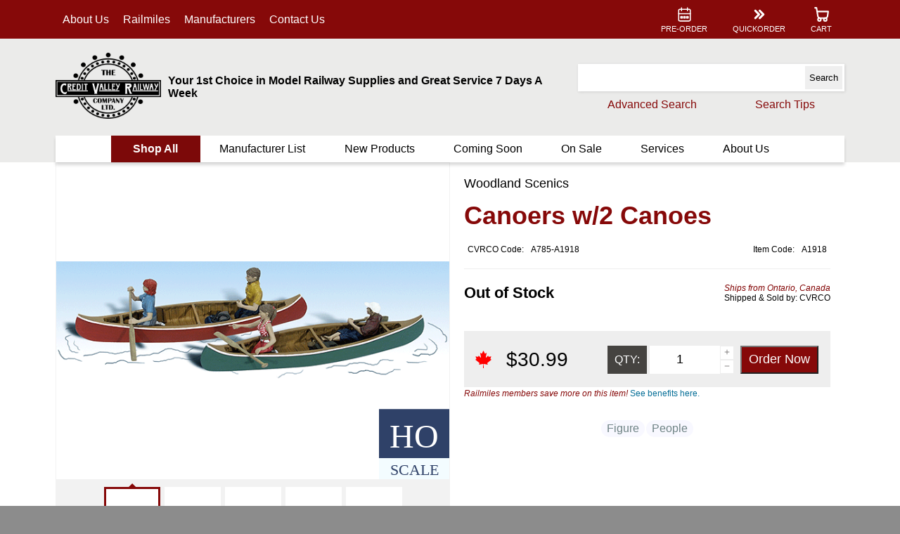

--- FILE ---
content_type: text/html; charset=utf-8
request_url: https://www.cvrco.ca/P/A785-A1918/woodland-scenics/canoers-w-2-canoes
body_size: 85568
content:


<!DOCTYPE html>

<html>
    <head><meta content="en-ca" http-equiv="Content-Language" /><meta content="text/html; charset=utf-8" http-equiv="Content-Type" /><meta content="width=device-width, initial-scale=1,minimum-scale=1,maximum-scale=1.0,user-scalable=no" name="viewport" /><meta name="keywords" content="&lt;%= HttpUtility.HtmlEncode(META_KEYWORDS) %>" /><meta name="description" content="&lt;%= HttpUtility.HtmlEncode(META_DESCRIPTION) %>" /><link rel="icon" href="/IMG/favicon.ico" /><link href="/CSS/Layout2/Lay2_Main.css" rel="stylesheet" /><link href="/CSS/Generic/CustomControls.css" rel="stylesheet" />

        <script src="/JS/Layout2/Lay2_Main.js"></script>
        <script src="/JS/Generic/CustomControls.js"></script>
        <script src="/JS/Generic/Generic.js"></script>
        <script src="/JS/Generic/Dates.js"></script>

        <title>
	
    Canoers w/2 Canoes - www.cvrco.ca

</title>
    

    <meta name="description" content="Canoers w/2 Canoes">
    <meta name="keywords" content="4,Figure,Figures,Peoples,Persons,Figurines,1143,People,, credit valley railway, cvrco, model train, model trains, train, trains, railway, hobby shops, train stores, train stores online, train stores canada, train stores ontario, mississauga, toronto, canada, canadian model trains, hobby shops on line">

    
    <meta property="og:image" content="https://www.cvrco.ca/IMG/A/785/A1918/A785-A1918_1.gif" />
    <meta property="og:description" content="Buy Canoers w/2 Canoes for pickup or fast shipping with top-rated customer service."/>
    <meta property="og:title" content="Canoers w/2 Canoes" />
    <meta property="og:url" content="https://www.cvrco.ca/Products/ProductPage.aspx?Item=A785-A1918" />
    <meta property="og:type" content="website" />


    <link href="/CSS/Layout2/ProductPage.css" rel="stylesheet" />
    <script src="/JS/Layout2/ProductPage.js"></script>



        <script type="text/javascript">
            function qshandle(e) {
                var key = e.keycode || e.which;
                if (key == 13 || e == "SEARCH") {
                    var srchtb = document.getElementById("quick_search_tb");
                    var srchtxt = srchtb.value;
                    if ((key == 13) && document.activeElement != srchtb) { return;};
                    while (srchtxt.includes("  ") == true) {
                        srchtxt = srchtxt.replace("  ", " ")
                    };
                    while (srchtxt.includes(" ") == true) {
                        srchtxt = srchtxt.replace(" ", "+")
                    };
                    window.name = "_PLIST";
                    document.body.style.cursor = 'wait';
                    window.location.href = "/Products/Productlist3.aspx?q=" + encodeURIComponent(srchtxt.replaceAll('*', ''));
                }
            };

            // When the window has finished loading, set it back to default...
            window.addEventListener('load', function () { document.getElementById('ManuListLink').href = "/ManufacturerList.aspx"; document.getElementById('HeaderWrapper').style.top = ""; document.body.style.cursor = 'default'; })
        </script>

        <!-- Matomo -->
        <script>
            var _paq = window._paq = window._paq || [];
            /* tracker methods like "setCustomDimension" should be called before "trackPageView" */
            _paq.push(['trackPageView']);
            _paq.push(['enableLinkTracking']);
            (function () {
                var u = "https://matomo.cvr.cvrco.ca/";
                _paq.push(['setTrackerUrl', u + 'matomo.php']);
                _paq.push(['setSiteId', '2']);
                var d = document, g = d.createElement('script'), s = d.getElementsByTagName('script')[0];
                g.async = true; g.src = u + 'matomo.js'; s.parentNode.insertBefore(g, s);
            })();
        </script>
        <!-- End Matomo Code -->

    </head>
    <body id="TOP" style="height:100%; width:100%" onresize="MainOnResize()">
        <form method="post" action="/Products/ProductPage?Item=A785-A1918" id="Main_Form">
<div class="aspNetHidden">
<input type="hidden" name="__EVENTTARGET" id="__EVENTTARGET" value="" />
<input type="hidden" name="__EVENTARGUMENT" id="__EVENTARGUMENT" value="" />
<input type="hidden" name="__VIEWSTATE" id="__VIEWSTATE" value="YmdlrhGyby+nXohsBVMFTFBwOMF/m9R8kXwYJV47baTz9LlCnU+4CoDb/0ifsJjfuWJdEm/ADtzPiijXT9IFUrV0mTN/YoWCYnFWVGPKLax9tcrxQYsfw+U5TK2qNFDNn2AesXRMIcZr48gvIoMPNVjduwOzbrx501RNMhrgwzvhoLY0EqFeE/xab/l8O4ou2MI5yw2Kim7OaS0zzuxJYr0+crLqW9P+qC36irWOr6A9C3z8Hu2ynSIaQgSUYZkzZmGLyhH9pla9/gvDUGJ7kIWP15i5E91NktvHTZk0tmYBEditgkXikvsfR4sdwvQ4Lz53WPMOJiAWpH6JbMhpZP4d9z3xkib4otSVeGw7sMVX2bz5jbPyqAXQ84K0RiK3aRCkb5LX6AW8m7/oKyMaMEeui4BzPuoHNdpcbBDCNtniyuNzx72HSwspLnKjJxeFLNlsRl+tmec9eBTkzJlQp7yTJXA+H/[base64]/w/yZs0Ra6iisFDNdOLpjsM29o3f2DfmyBj6BO5SkpJ+aF0GLDZiWLVViRggWy7yZuKrXrTruFb6AMnAOBIjPNt8AmkBVJ7y2I6wz4d+qSgklE8LFmms99lgto1NMmy3DftPDPwBkktMrhDG62i4Yk0fc/NRS6zVa0VUs+mZ+Z7emxXUgsCZ+BaGUH5K36moSOxARc2BeiBZ5sUzz58qfsPR7eF8uTQRhnJX1PAPqpGysBlrWLkh/LnRIim5u9iSCA1hVY4jJ52wmr/81QHKEAtF2bQJPpV7QP8lWPrlbG9AGht7BsB/msNEbUYXQcMCPtbOxwFlm74utvfjvAF/0eqCZ6nQMQjZ+ovR3q6OEX2jxo7oRq1PaOkhNTNBF6BDHax4Ppqv7dmU/e728jXs7rMdhFflQPH9w5huo09dDYbVZHdq8A==" />
</div>

<script type="text/javascript">
//<![CDATA[
var theForm = document.forms['Main_Form'];
if (!theForm) {
    theForm = document.Main_Form;
}
function __doPostBack(eventTarget, eventArgument) {
    if (!theForm.onsubmit || (theForm.onsubmit() != false)) {
        theForm.__EVENTTARGET.value = eventTarget;
        theForm.__EVENTARGUMENT.value = eventArgument;
        theForm.submit();
    }
}
//]]>
</script>


<script src="/WebResource.axd?d=pynGkmcFUV13He1Qd6_TZAlOZedRD27U8dQZ4CTg43SxUnGpISwphC88ok-tuQqzhtTBjcfX0v7BZ4ASfUYrtg2&amp;t=638285827360000000" type="text/javascript"></script>


<script src="/ScriptResource.axd?d=NJmAwtEo3Ipnlaxl6CMhvq_BwGqxeQUpL3KH35BYyXpMVscsmARHsSjC8rlIcuQYRq0nELu-lg3SRc6NL-9TkYuWJRnKZIDK4olwyw6qjdXLnl91vLM2iMwbgPaMfZojhOxbTsSGj54DwuBGjQgUy24d4hKApGNgo8i_UdYbAq41&amp;t=13798092" type="text/javascript"></script>
<script src="/ScriptResource.axd?d=dwY9oWetJoJoVpgL6Zq8OLf6ixYvf8ueEGu-BOL7AyI-Ezy2Z-ASSZIbzi9ekIhi8ZHAk9zZtiFoD9g_J55vbSw8f8R0XOOlk70cFwftXJZarWjyJRypQj4I2CjsC72QDpffqO2TJq7jrZavc1qtCoQVqypQ6ZIK_ajCMUmq2Gw1&amp;t=13798092" type="text/javascript"></script>
<div class="aspNetHidden">

	<input type="hidden" name="__VIEWSTATEGENERATOR" id="__VIEWSTATEGENERATOR" value="9BD8A20B" />
	<input type="hidden" name="__EVENTVALIDATION" id="__EVENTVALIDATION" value="+AtHulkFTld/nKRsqEhFeODHsc9BCQhHtAo7arpivQvNwVv1C3tEkqyU2dGXlp6sR1lkLqlM76jBjS9ibnBbLg4YtxFI2V99hpZF6lnTFd3s6fNRK/w4lIsf99bpxvnlnRNXXq7rClgNMhBg/rdJWUMIeb9MnznnvvRZEfSKejk=" />
</div>
            <script type="text/javascript">
//<![CDATA[
Sys.WebForms.PageRequestManager._initialize('ctl00$CVMainScriptManager', 'Main_Form', [], [], [], 90, 'ctl00');
//]]>
</script>

            <div id="MainWrapper">
                <header id="HeaderWrapper" style="top:unset">
                    <noscript>
			            <div id="javascript_warning">
				            To use some features of this site, javascript must be enabled!
			            </div>
		            </noscript>

                    <div id="cookie_warning">
                        To fully use the features of this site, please enable cookies in your browser.
                    </div>
                    <script type="text/javascript">
                        document.body.style.cursor = 'wait';

                        window.addEventListener('load', cookiemsgdisable());

                        cookiemsgdisable();

                        function cookiemsgdisable() {
                            if (navigator.cookieEnabled == true) {
                                var elm = document.getElementById("cookie_warning");
                                elm.style.display = "none"
                            }
                        };
                    </script>

                    <div id="header_quick_menu_back">
                        <div class="MainContFormat">
                            <nav id="header_quick_nav">

                                <ul id="Left_Nav">
                                    <li class="deskhide notextselect" onclick="mobileMenuOpen('MainMenu')" style="cursor:pointer;">
                                        <a>
                                            <div>
                                                <svg xmlns="http://www.w3.org/2000/svg" viewBox="0 0 24 24" stroke-width="1.5" stroke="#FFFFFF" fill="none" stroke-linecap="round" stroke-linejoin="round">
                                                    <path stroke="none" d="M0 0h24v24H0z" />
                                                    <line x1="4" y1="6" x2="20" y2="6" />
                                                    <line x1="4" y1="12" x2="20" y2="12" />
                                                    <line x1="4" y1="18" x2="20" y2="18" />
                                                </svg>
                                            </div>
                                            <div class="mobhide">MENU</div>
                                        </a>
                                    </li>
                                    <li class="deskhide notextselect" onclick="mobileMenuOpen('Search')" style="cursor:pointer">
                                        <a>
                                            <div>
                                                <svg xmlns="http://www.w3.org/2000/svg" viewBox="0 0 24 24" stroke-width="1.5" stroke="#FFFFFF" fill="none" stroke-linecap="round" stroke-linejoin="round">
                                                    <path stroke="none" d="M0 0h24v24H0z" />
                                                    <circle cx="10" cy="10" r="7" />
                                                    <line x1="21" y1="21" x2="15" y2="15" />
                                                </svg>
                                            </div>
                                            <div class="mobhide">SEARCH</div>
                                        </a>
                                    </li>
                                    <li class="tabhide"><a href="/whopage.php">About Us</a></li>
                                    
                                    <li class="tabhide"><a href="/Railmiles.php">Railmiles</a></li>
                                    <li class="tabhide"><a href="/ManufacturerList.aspx">Manufacturers</a></li>
                                    
                                    <li class="tabhide"><a href="/contact.php">Contact Us</a></li>
                                </ul>
                                <ul id="Middle_Nav" class="deskhide">
                                    <li>
                                        <a href="/">
                                            <div>
                                                <img src="/IMG/SVG/CVRCO/logo_white.svg" style="width: 70px; height: 50px" />
                                            </div>
                                        </a>
                                    </li>
                                </ul>
                                <ul id="right_nav">
                                    <li class="tabhide"><a href="/Products/Productlist3.aspx?stock=ADVRES">
                                        <div>
                                            <svg xmlns="http://www.w3.org/2000/svg" viewBox="0 0 24 24" stroke-width="1.5" stroke="#FFFFFF" fill="none" stroke-linecap="round" stroke-linejoin="round">
                                                <path stroke="none" d="M0 0h24v24H0z" />
                                                <rect x="4" y="5" width="16" height="16" rx="2" />
                                                <line x1="16" y1="3" x2="16" y2="7" />
                                                <line x1="8" y1="3" x2="8" y2="7" />
                                                <line x1="4" y1="11" x2="20" y2="11" />
                                                <rect x="7" y="15" width="2" height="2" />
                                                <rect x="11" y="15" width="2" height="2" />
                                                <rect x="15" y="15" width="2" height="2" />
                                            </svg>
                                        </div>
                                        <div>PRE-ORDER</div></a>
                                    </li>
                                    <li class="tabhide">
                                        <a href="/Shopping/ShoppingQuickadd.aspx">
                                            <svg xmlns="http://www.w3.org/2000/svg" viewBox="0 0 24 24" stroke-width="3" stroke="#FFFFFF" fill="none" stroke-linecap="round" stroke-linejoin="round">
                                                <path stroke="none" d="M0 0h24v24H0z" />
                                                <polyline points="7 7 12 12 7 17" />
                                                <polyline points="13 7 18 12 13 17" />
                                            </svg>
                                            <div>QUICKORDER</div>
                                        </a>

                                    </li>
                                    <li class="deskhide">
                                        <a href="/contact" >
                                            <svg xmlns="http://www.w3.org/2000/svg" viewBox="0 0 24 24" stroke-width="1.5" stroke="#ffffff" fill="none" stroke-linecap="round" stroke-linejoin="round">
                                                <path stroke="none" d="M0 0h24v24H0z" fill="none" />
                                                <path d="M5 4h4l2 5l-2.5 1.5a11 11 0 0 0 5 5l1.5 -2.5l5 2v4a2 2 0 0 1 -2 2a16 16 0 0 1 -15 -15a2 2 0 0 1 2 -2" />
                                            </svg>
                                            <div class="mobhide">CONTACT</div>
                                        </a>
                                    </li>
                                    <li>
                                        <a href="/Shopping/Shoppingcart2.aspx">
                                            <svg xmlns="http://www.w3.org/2000/svg" viewBox="0 0 24 24" stroke-width="2" stroke="#FFFFFF" fill="none" stroke-linecap="round" stroke-linejoin="round">
                                                <path stroke="none" d="M0 0h24v24H0z" />
                                                <circle cx="9" cy="19" r="2" />
                                                <circle cx="17" cy="19" r="2" />
                                                <path d="M3 3h2l2 12a3 3 0 0 0 3 2h7a3 3 0 0 0 3 -2l1 -7h-15.2" />
                                            </svg>
                                            <div class="mobhide">CART</div>
                                        </a>
                                    </li>
                                    
                                </ul>
                            </nav>
                        </div>
                    </div>
                    <div id="main_header_strip_cont" class="MainContFormat">
                        <div id="main_header_strip">
                            <div id="main_logo_cont" class="tabhide">
                                <a href="/"><img id="main_logo_pic" src="/IMG/LOGOS/CVRCO_Main.png" alt="CVRCO Main Logo" /></a>
                            </div>
                            <div id="Header_Text_Cont" class="tabhide">
                                <span id="CVRCO_line">Your 1st Choice in Model Railway Supplies and Great Service 7 Days A Week</span>
                            </div>
                            <div id="QuickSearch_Cont">


                                <div id="search_bar_cont" class="itemsearchpanel" data-search-type="qsearch" style="position:relative;">
	<div class="itemsearchtbCont">
		<input name="ctl00$quick_search_tb" type="text" id="quick_search_tb" class=" itemsearchtb" onkeypress="qshandle(event)" form="QSearchForm" name="qsearch" autocomplete="off" onkeyup="StartSuggestCountdown(this); " onkeydown="var key = event.keycode || event.which; if (key == 9) {HideSuggestPanel(&#39;search_bar_cont&#39;);}" /><svg xmlns="http://www.w3.org/2000/svg" viewBox="0 0 50 50" class="ItemSuggestLoadSpinner CCLoadingSpinner" style="display:none;">
			<path style="fill-opacity: 0.999999" d="M25 1.5c1.93,0 3.5,1.57 3.5,3.5 0,1.93 -1.57,3.5 -3.5,3.5 -1.93,0 -3.5,-1.57 -3.5,-3.5 0,-1.93 1.57,-3.5 3.5,-3.5z"/><path style="fill-opacity: 0.921569" d="M13.34 4.8c1.59,-0.92 3.62,-0.37 4.54,1.22 0.92,1.59 0.37,3.62 -1.22,4.54 -1.59,0.92 -3.62,0.37 -4.54,-1.22 -0.92,-1.59 -0.37,-3.62 1.22,-4.54z"/><path style="fill-opacity: 0.839216" d="M4.95 13.43c0.87,-1.51 2.8,-2.03 4.3,-1.16 1.51,0.87 2.03,2.8 1.16,4.3 -0.87,1.51 -2.8,2.03 -4.31,1.16 -1.5,-0.87 -2.02,-2.8 -1.15,-4.3z"/><path style="fill-opacity: 0.760784" d="M2.03 25c0,-1.64 1.33,-2.97 2.97,-2.97 1.64,0 2.97,1.33 2.97,2.97 0,1.64 -1.33,2.97 -2.97,2.97 -1.64,0 -2.97,-1.33 -2.97,-2.97z"/><path style="fill-opacity: 0.678431" d="M5.26 36.4c-0.78,-1.34 -0.32,-3.05 1.02,-3.82 1.34,-0.78 3.05,-0.32 3.82,1.02 0.78,1.34 0.32,3.05 -1.02,3.82 -1.34,0.78 -3.05,0.32 -3.82,-1.02z"/><path style="fill-opacity: 0.600000" d="M13.69 44.59c-1.26,-0.72 -1.69,-2.33 -0.96,-3.58 0.72,-1.26 2.33,-1.69 3.58,-0.96 1.26,0.72 1.69,2.33 0.96,3.58 -0.72,1.26 -2.33,1.69 -3.58,0.96z"/><path style="fill-opacity: 0.521569" d="M25 47.45c-1.35,0 -2.45,-1.1 -2.45,-2.45 0,-1.35 1.1,-2.45 2.45,-2.45 1.35,0 2.45,1.1 2.45,2.45 0,1.35 -1.1,2.45 -2.45,2.45z"/><path style="fill-opacity: 0.439216" d="M36.14 44.29c-1.09,0.63 -2.48,0.26 -3.11,-0.83 -0.63,-1.09 -0.26,-2.48 0.83,-3.11 1.09,-0.63 2.48,-0.25 3.11,0.83 0.63,1.09 0.26,2.48 -0.83,3.11z"/><path style="fill-opacity: 0.360784" d="M44.18 36.07c-0.59,1.03 -1.91,1.39 -2.93,0.79 -1.03,-0.59 -1.38,-1.91 -0.79,-2.93 0.59,-1.03 1.91,-1.39 2.94,-0.79 1.02,0.59 1.38,1.91 0.78,2.93z"/><path style="fill-opacity: 0.278431" d="M46.97 25c0,1.09 -0.88,1.97 -1.97,1.97 -1.09,0 -1.97,-0.88 -1.97,-1.97 0,-1.09 0.88,-1.97 1.97,-1.97 1.09,0 1.97,0.88 1.97,1.97z"/><path style="fill-opacity: 0.200000" d="M43.88 14.1c0.5,0.86 0.2,1.96 -0.66,2.46 -0.86,0.5 -1.96,0.2 -2.46,-0.66 -0.5,-0.86 -0.2,-1.96 0.66,-2.46 0.86,-0.5 1.96,-0.2 2.46,0.66z"/><path style="fill-opacity: 0.121569" d="M35.81 6.27c0.78,0.45 1.05,1.44 0.6,2.22 -0.45,0.78 -1.45,1.05 -2.22,0.6 -0.78,-0.45 -1.05,-1.45 -0.6,-2.22 0.45,-0.78 1.45,-1.05 2.22,-0.6z"/>
		</svg>
	</div><div class="SuggestDropDownCont">
		<div>

		</div><div id="search_bar_cont_Items_P" class="SuggestItemsPanel">
			<a class="ItemContTemplate" href="/" style="display:none;"><div class="SuggestItemPicCont">
				<img class="SuggestItemPic" /><svg xmlns="http://www.w3.org/2000/svg" viewBox="0 0 50 35" style="bottom:0;right:0;width:40px;position:absolute;font-family:impact;">
					<rect y="0.1" width="50" height="35" fill="#2F4168" /><text x="50%" y="75%"  fill="#FFFFFF" dominant-baseline="auto" text-anchor="middle" class="ScaleText" style="font-family: impact !important; font-size: 24px">UNK</text>
				</svg>
			</div><div class="SuggestItemDescCont">
				<span class="SuggestItemDesc"></span><span class="SuggestItemDescPcode"></span>
			</div><div class="ScalePicCont">

			</div></a><a class="SearchMorePanel" style="display:none;height:unset;"><span>See More Results</span></a>
		</div>
	</div><script type="text/javascript">window.addEventListener('load', function() { RegisterSuggestPanel('search_bar_cont');})</script>
                                    
                                    <input type="submit" id="quick_search_but" onclick="qshandle('SEARCH'); return false;" value="Search" form="QSearchForm" name="qsearchbut">
                                
</div>

                               

                                
                                <div id="search_bar_links" style="display:flex; flex-direction:row">
                                    <a href="/Products/ProductSearch.aspx">Advanced Search</a>
                                    <a id="SearchTipsDiv" style="position: relative" href="/Products/ProductSearch.aspx">
                                        <span>Search Tips</span>
                                        <div id="SearchTips">
                                            <div class="ArrowUp"></div>
                                            <ul>
                                                <li>More words equals more focused results. (AND search type)</li>
                                                <li>Entering new terms in above starts a <b>new search.</b></li>
                                                <li>Try fewer or partial words if no results.</li>
                                            </ul>
                                        </div>
                                    </a>
                                </div>
                        </div>
                    </div>
                    <div id="main_menu_cont">
                        <div class="MainContFormat">
                            <nav id="main_menu_nav">
                                <ul class="nav_level_0">
                                    <li id="Shop_All_LI"><a>Shop All</a>
                                        <ul class="nav_level_1">
                                            <li>
                                                <a class="moreitems">Trains</a>
                                                <ul class="nav_level_2">
                                                    <li><a class="moreitems">Locomotives</a>
                                                        <ul class="nav_level_3">
                                                            <li><a href="/Products/Productlist3.aspx?tags=205">All</a></li>
                                                            <li><a href="/Products/Productlist3.aspx?tags=205+2">Diesel</a></li>
                                                            <li><a href="/Products/Productlist3.aspx?tags=205+1">Steam</a></li>
                                                            <li><a href="/Products/Productlist3.aspx?tags=205+320">Electric</a></li>
                                                            <li><a href="/Products/Productlist3.aspx?tags=205+1132">Gas Turbine</a></li>
                                                        </ul>
                                                    </li>
                                                    <li><a class="moreitems">Freight Cars</a>
                                                        <div class="nav_level_3 nav_horz">
                                                            <ul >
                                                                <li><a href="/Products/Productlist3.aspx?tags=5">All</a></li>
                                                                <li><a href="/Products/Productlist3.aspx?tags=251">Auto Carrier</a></li>
                                                                <li><a href="/Products/Productlist3.aspx?tags=7">Boxcar</a></li>
                                                                <li><a href="/Products/Productlist3.aspx?tags=24">Caboose</a></li>
                                                                <li><a href="/Products/Productlist3.aspx?tags=266">Centerbeam</a></li>
                                                                <li><a href="/Products/Productlist3.aspx?tags=253">Coil Car</a></li>
                                                                <li><a href="/Products/Productlist3.aspx?tags=12">Crane Car</a></li>
                                                            </ul><ul>
                                                                <li><a href="/Products/Productlist3.aspx?tags=8">Flat Car</a></li>
                                                                <li><a href="/Products/Productlist3.aspx?tags=10">Gondola</a></li>
                                                                <li><a href="/Products/Productlist3.aspx?tags=87">Hopper</a></li>
                                                                <li><a href="/Products/Productlist3.aspx?tags=5+13">Intermodal</a></li>
                                                                <li><a href="/Products/Productlist3.aspx?tags=1067">Log Car</a></li>
                                                                <li><a href="/Products/Productlist3.aspx?tags=197">Ore Car</a></li>
                                                                <li><a href="/Products/Productlist3.aspx?tags=60">Reefer</a></li>
                                                            </ul><ul>
                                                                <li><a href="/Products/Productlist3.aspx?tags=55">Snow Plow</a></li>
                                                                <li><a href="/Products/Productlist3.aspx?tags=212">Spine Car</a></li>
                                                                <li><a href="/Products/Productlist3.aspx?tags=824">Stock Car</a></li>
                                                                <li><a href="/Products/Productlist3.aspx?tags=6">Tank Car</a></li>
                                                            </ul>
                                                        </div>
                                                    </li>
                                                    <li><a class="moreitems">Passenger Cars</a>
                                                        <ul class="nav_level_3">
                                                            <li><a href="/Products/Productlist3.aspx?tags=178">Baggage</a></li>
                                                            <li><a href="/Products/Productlist3.aspx?tags=179">Coach</a></li>
                                                            <li><a href="/Products/Productlist3.aspx?tags=181">Dome</a></li>
                                                            <li><a href="/Products/Productlist3.aspx?tags=601">Heavyweight</a></li>
                                                            <li><a href="/Products/Productlist3.aspx?tags=988">Lounge / Cafe</a></li>
                                                            <li><a href="/Products/Productlist3.aspx?tags=596">Observation</a></li>
                                                            <li><a href="/Products/Productlist3.aspx?tags=180">Sleeper</a></li>
                                                            <li><a href="/Products/Productlist3.aspx?tags=1124">Steam Generator Car</a></li>
                                                        </ul>
                                                    </li>
                                                    <li><a href="/Products/Productlist3.aspx?tags=162">Trains Sets</a></li>
                                                </ul>
                                            </li>
                                            <li>
                                                <a class="moreitems">Layout</a>
                                                <ul class="nav_level_2">
                                                    <li><a class="moreitems">Scenery</a>
                                                        <div class="nav_level_3 nav_horz">
                                                            <ul >
                                                                <li><a href="/Products/Productlist3.aspx?tags=1085">All</a></li>
                                                                <li><a href="/Products/Productlist3.aspx?tags=397">Background</a></li>
                                                                <li><a href="/Products/Productlist3.aspx?tags=545">Culvert</a></li>
                                                                <li><a href="/Products/Productlist3.aspx?tags=802">Diorama / Scenes</a></li>
                                                                <li><a href="/Products/Productlist3.aspx?tags=410">Field</a></li>
                                                                <li><a href="/Products/Productlist3.aspx?tags=382">Grass / Turf</a></li>
                                                                <li><a href="/Products/Productlist3.aspx?tags=634">Landform</a></li>
                                                            </ul><ul>
                                                                <li><a href="/Products/Productlist3.aspx?tags=801">Layout Bases &amp; Accessories</a></li>
                                                                <li><a href="/Products/Productlist3.aspx?tags=420">Mat</a></li>
                                                                <li><a href="/Products/Productlist3.aspx?tags=424">Plants</a></li>
                                                                <li><a href="/Products/Productlist3.aspx?tags=687">Plaster / Molding Materials</a></li>
                                                                <li><a href="/Products/Productlist3.aspx?tags=681">Riser &amp; Incline / Decline</a></li>
                                                                <li><a href="/Products/Productlist3.aspx?tags=462">Roads / Streets</a></li>
                                                                <li><a href="/Products/Productlist3.aspx?tags=710">Scenic Details</a></li>
                                                            </ul><ul>
                                                                <li><a href="/Products/Productlist3.aspx?tags=684+634&lg=or">Rocks / Gravel</a></li>
                                                                <li><a href="/Products/Productlist3.aspx?tags=348">Trees</a></li>
                                                                <li><a href="/Products/Productlist3.aspx?tags=635">Tunnel</a></li>
                                                                <li><a href="/Products/Productlist3.aspx?tags=417">Water &amp; Accessories</a></li>
                                                                <li><a href="/Products/Productlist3.aspx?tags=651">WS Just Plug</a></li>
                                                            </ul>
                                                        </div>
                                                    </li>
                                                    <li><a class="moreitems">Figures</a>
                                                        <ul class="nav_level_3">
                                                            <li><a href="/Products/Productlist3.aspx?tags=4">All</a></li>
                                                            <li><a href="/Products/Productlist3.aspx?tags=4+565">Animals</a></li>
                                                            <li><a href="/Products/Productlist3.aspx?tags=4+1143">People</a></li>
                                                        </ul>
                                                    </li>
                                                    <li><a class="moreitems">Signals &amp; Signs</a>
                                                        <ul class="nav_level_3">
                                                            <li><a href="/Products/Productlist3.aspx?tags=85">Signals</a></li>
                                                            <li><a href="/Products/Productlist3.aspx?tags=370">Signs</a></li>
                                                        </ul>
                                                    </li>
                                                    <li><a class="moreitems">Structures</a>
                                                        <div class="nav_level_3 nav_horz">
                                                            <ul>
                                                                <li><a href="/Products/Productlist3.aspx?tags=1084">All</a></li>
                                                                <li><a href="/Products/Productlist3.aspx?tags=209">Bridges &amp; Viaducts</a></li>
                                                                <li><a href="/Products/Productlist3.aspx?tags=864">Business / Commercial</a></li>
                                                                <li><a href="/Products/Productlist3.aspx?tags=964">Civic / Religious</a></li>
                                                                <li><a href="/Products/Productlist3.aspx?tags=26+517">Details - All</a></li>
                                                                <li><a href="/Products/Productlist3.aspx?tags=26+519">Details - Doors</a></li>
                                                                <li><a href="/Products/Productlist3.aspx?tags=26+627">Details - Roof</a></li>
                                                            </ul><ul>
                                                                <li><a href="/Products/Productlist3.aspx?tags=26+520">Details - Windows</a></li>
                                                                <li><a href="/Products/Productlist3.aspx?tags=826">Housing / Residential</a></li>
                                                                <li><a href="/Products/Productlist3.aspx?tags=990">Modular Components</a></li>
                                                                <li><a href="/Products/Productlist3.aspx?tags=867">Industrial</a></li>
                                                                <li><a href="/Products/Productlist3.aspx?tags=825">Stations - All</a></li>
                                                                <li><a href="/Products/Productlist3.aspx?tags=825+35">Stations - Passenger</a></li>
                                                                <li><a href="/Products/Productlist3.aspx?tags=827">Tower</a></li>
                                                            </ul><ul>
                                                                <li><a href="/Products/Productlist3.aspx?tags=859">Walls</a></li>
                                                            </ul>
                                                        </div>
                                                    </li>
                                                    <li><a class="moreitems">Track &amp; Accessories</a>
                                                        <div class="nav_level_3 nav_horz">
                                                            <ul>
                                                                <li><a href="/Products/Productlist3.aspx?tags=29">All</a></li>
                                                                <li><a href="/Products/Productlist3.aspx?tags=208">Ballast</a></li>
                                                                <li><a href="/Products/Productlist3.aspx?tags=281+23&lg=or">Bumper / Wheel Stop</a></li>
                                                                <li><a href="/Products/Productlist3.aspx?tags=934">Catenary</a></li>
                                                                <li><a href="/Products/Productlist3.aspx?tags=141">Crossing - Road / Grade</a></li>
                                                                <li><a href="/Products/Productlist3.aspx?tags=335">Crossing - Track</a></li>
                                                                <li><a href="/Products/Productlist3.aspx?tags=283">Flexible Track</a></li>
                                                            </ul><ul>
                                                                <li><a href="/Products/Productlist3.aspx?tags=286">Joiner</a></li>
                                                                <li><a href="/Products/Productlist3.aspx?tags=468">Roadbed</a></li>
                                                                <li><a href="/Products/Productlist3.aspx?tags=298+457+611+399&lg=or">Roadbed with Track</a></li>
                                                                <li><a href="/Products/Productlist3.aspx?tags=29+54">Set</a></li>
                                                                <li><a href="/Products/Productlist3.aspx?tags=143">Switch Machine / Turnout Accessories</a></li>
                                                                <li><a href="/Products/Productlist3.aspx?tags=278">Terminal Track / Power Feed</a></li>
                                                                <li><a href="/Products/Productlist3.aspx?tags=270">Turnout / Switch</a></li>
                                                            </ul>
                                                        </div>
                                                    </li>
                                                    <li><a class="moreitems">Vehicles</a>
                                                        <div class="nav_level_3 nav_horz">
                                                            <ul>
                                                                <li><a href="/Products/Productlist3.aspx?tags=3">All</a></li>
                                                                <li><a href="/Products/Productlist3.aspx?tags=782">Aircraft</a></li>
                                                                <li><a href="/Products/Productlist3.aspx?tags=99">Automobile</a></li>
                                                                <li><a href="/Products/Productlist3.aspx?tags=609">Boat</a></li>
                                                                <li><a href="/Products/Productlist3.aspx?tags=110">Bus</a></li>
                                                                <li><a href="/Products/Productlist3.aspx?tags=3+101">Construction</a></li>
                                                                <li><a href="/Products/Productlist3.aspx?tags=529">Crane</a></li>
                                                            </ul><ul>
                                                                <li><a href="/Products/Productlist3.aspx?tags=962">Motorcycle / Bicycle</a></li>
                                                                <li><a href="/Products/Productlist3.aspx?tags=3+100">Emergency</a></li>
                                                                <li><a href="/Products/Productlist3.aspx?tags=3+98">Farm</a></li>
                                                                <li><a href="/Products/Productlist3.aspx?tags=965">Forklift</a></li>
                                                                <li><a href="/Products/Productlist3.aspx?tags=3+95">Logging</a></li>
                                                                <li><a href="/Products/Productlist3.aspx?tags=3+78">Maintenance</a></li>
                                                                <li><a href="/Products/Productlist3.aspx?tags=3+88">Trailer</a></li>
                                                            </ul><ul>
                                                                <li><a href="/Products/Productlist3.aspx?tags=93">Truck</a></li>
                                                                <li><a href="/Products/Productlist3.aspx?tags=326">Van</a></li>
                                                            </ul>
                                                        </div>
                                                    </li>
                                                </ul>
                                            </li>
                                            <li><a class="moreitems">Power &amp; Controls</a>
                                                <ul class="nav_level_2">
                                                    <li><a class="moreitems">Command Control</a>
                                                        <ul class="nav_level_3">
                                                            <li><a href="/Products/Productlist3.aspx?tags=72+41">All</a></li>
                                                            <li><a href="/Products/Productlist3.aspx?tags=41+442">Decoder</a></li>
                                                            <li><a href="/Products/Productlist3.aspx?tags=41+72+86">Sets &amp; Throttles</a></li>
                                                        </ul>
                                                    </li>
                                                    <li><a class="moreitems">Lighting &amp; Electrical</a>
                                                        <ul class="nav_level_3">
                                                            <li><a href="/Products/Productlist3.aspx?tags=72">Electrical</a></li>
                                                            <li><a href="/Products/Productlist3.aspx?tags=72+84">Lighting</a></li>
                                                            <li><a href="/Products/Productlist3.aspx?tags=594+122&lg=or">Motors &amp; Accessories</a></li>
                                                        </ul>
                                                    </li>
                                                    <li><a class="moreitems">Power Supplies &amp; Accessories</a>
                                                        <ul class="nav_level_3">
                                                            <li><a href="/Products/Productlist3.aspx?tags=587">Power Supply - All</a></li>
                                                            <li><a href="/Products/Productlist3.aspx?tags=587+72+86">Power Supply - Train Speed (DC)</a></li>
                                                            <li><a href="/Products/Productlist3.aspx?tags=786">Smoke</a></li>
                                                        </ul>
                                                    </li>
                                                </ul>
                                            </li>
                                            <li><a class="moreitems">Tools &amp; Paint</a>
                                                <ul class="nav_level_2">
                                                    <li><a class="moreitems">Adhesives, Cleaners &amp; Lubricants</a>
                                                        <ul class="nav_level_3">
                                                            <li><a href="/Products/Productlist3.aspx?tags=729">Applicator</a></li>
                                                            <li><a href="/Products/Productlist3.aspx?tags=386">Cleaner</a></li>
                                                            <li><a href="/Products/Productlist3.aspx?tags=389">Glue / Adhesive</a></li>
                                                            <li><a href="/Products/Productlist3.aspx?tags=683">Lubricant</a></li>
                                                            <li><a href="/Products/Productlist3.aspx?tags=431">Fillers &amp; Putties</a></li>
                                                            <li><a href="/Products/Productlist3.aspx?tags=781">Soldering</a></li>
                                                            <li><a href="/Products/Productlist3.aspx?tags=675">Tape</a></li>
                                                        </ul>
                                                    </li>
                                                    <li><a class="moreitems">Paint &amp; Paint Supplies</a>
                                                        <div class="nav_level_3 nav_horz">
                                                            <ul>
                                                                <li><a href="/Products/Productlist3.aspx?tags=412">All</a></li>
                                                                <li><a href="/Products/Productlist3.aspx?tags=415">Airbrushes &amp; Accessories</a></li>
                                                                <li><a href="/Products/Productlist3.aspx?tags=731">Coating / Finishing</a></li>
                                                                <li><a href="/Products/Productlist3.aspx?tags=412+605">Storage / Spray Booth</a></li>
                                                                <li><a href="/Products/Productlist3.aspx?tags=412+1048">Spray</a></li>
                                                                <li><a href="/Products/Productlist3.aspx?tags=412+1051">Pens</a></li>
                                                                <li><a href="/Products/Productlist3.aspx?tags=480">Weathering</a></li>
                                                            </ul><ul>
                                                                <li><a href="/Products/Productlist3.aspx?tags=412+554">Paint - Beige</a></li>
                                                                <li><a href="/Products/Productlist3.aspx?tags=412+325">Paint - Black</a></li>
                                                                <li><a href="/Products/Productlist3.aspx?tags=412+324">Paint - Blue</a></li>
                                                                <li><a href="/Products/Productlist3.aspx?tags=412+444">Paint - Brown</a></li>
                                                                <li><a href="/Products/Productlist3.aspx?tags=412+542">Paint - Chrome</a></li>
                                                                <li><a href="/Products/Productlist3.aspx?tags=412+945">Paint - Clear</a></li>
                                                                <li><a href="/Products/Productlist3.aspx?tags=412+860">Paint - Concrete</a></li>
                                                            </ul><ul>
                                                                <li><a href="/Products/Productlist3.aspx?tags=412+435">Paint - Cream</a></li>
                                                                <li><a href="/Products/Productlist3.aspx?tags=412+591">Paint - Gold</a></li>
                                                                <li><a href="/Products/Productlist3.aspx?tags=412+413">Paint - Grey</a></li>
                                                                <li><a href="/Products/Productlist3.aspx?tags=412+414">Paint - Green</a></li>
                                                                <li><a href="/Products/Productlist3.aspx?tags=412+876">Paint - Maroon</a></li>
                                                                <li><a href="/Products/Productlist3.aspx?tags=412+445">Paint - Orange</a></li>
                                                                <li><a href="/Products/Productlist3.aspx?tags=412+914">Paint - Pink</a></li>
                                                            </ul><ul>
                                                                <li><a href="/Products/Productlist3.aspx?tags=412+446">Paint - Purple</a></li>
                                                                <li><a href="/Products/Productlist3.aspx?tags=412+322">Paint - Red</a></li>
                                                                <li><a href="/Products/Productlist3.aspx?tags=412+875">Paint - Rust</a></li>
                                                                <li><a href="/Products/Productlist3.aspx?tags=412+482">Paint - Silver</a></li>
                                                                <li><a href="/Products/Productlist3.aspx?tags=412+323">Paint - White</a></li>
                                                                <li><a href="/Products/Productlist3.aspx?tags=412+430">Paint - Yellow</a></li>
                                                            </ul>
                                                        </div>
                                                    </li>
                                                    <li><a class="moreitems">Tools</a>
                                                        <ul class="nav_level_3">
                                                            <li><a href="/Products/Productlist3.aspx?tags=440">Drill &amp; Accessories</a></li>
                                                            <li><a href="/Products/Productlist3.aspx?tags=759">Knife</a></li>
                                                            <li><a href="/Products/Productlist3.aspx?tags=407">Pin Vise</a></li>
                                                            <li><a href="/Products/Productlist3.aspx?tags=631">Pliers</a></li>
                                                            <li><a href="/Products/Productlist3.aspx?tags=705">Mats</a></li>
                                                            <li><a href="/Products/Productlist3.aspx?tags=792">Saws &amp; Blades</a></li>
                                                            <li><a href="/Products/Productlist3.aspx?tags=679">Scissors / Cutters</a></li>
                                                            <li><a href="/Products/Productlist3.aspx?tags=552">Tweezer / Gripper</a></li>
                                                            <li><a href="/Products/Productlist3.aspx?tags=676">Weights</a></li>
                                                        </ul>
                                                    </li>
                                                </ul>
                                            </li>
                                            <li><a class="moreitems">Accessories</a>
                                                <ul class="nav_level_2">
                                                    <li><a class="moreitems">Couplers &amp; Trucks</a>
                                                        <ul class="nav_level_3">
                                                            <li><a href="/Products/Productlist3.aspx?tags=117">Couplers</a></li>
                                                            <li><a href="/Products/Productlist3.aspx?tags=944">EOT (End of Train)</a></li>
                                                            <li><a href="/Products/Productlist3.aspx?tags=57+117">Truck w/Coupler</a></li>
                                                            <li><a href="/Products/Productlist3.aspx?tags=57">Wheels</a></li>
                                                            <li><a href="/Products/Productlist3.aspx?tags=58">Wheels w/Truck</a></li>
                                                        </ul>
                                                    </li>
                                                    <li><a class="moreitems">Decals</a>
                                                        <ul class="nav_level_3">
                                                            <li><a href="/Products/Productlist3.aspx?tags=20">All</a></li>
                                                            <li><a href="/Products/Productlist3.aspx?tags=890">Alphabet / Numbers</a></li>
                                                            <li><a href="/Products/Productlist3.aspx?tags=502">Dry Transfer</a></li>
                                                            <li><a href="/Products/Productlist3.aspx?pc=j904-470+j460-104+j460-105">Setting Solution</a></li>
                                                            <li><a href="/Products/Productlist3.aspx?tags=20+241">Stripes</a></li>
                                                            <li><a href="/Products/Productlist3.aspx?tags=480">Weathering</a></li>
                                                            <li><a href="/Products/Productlist3.aspx?tags=111">Weathering - Graffiti</a></li>
                                                        </ul>
                                                    </li>
                                                    <li><a class="moreitems">Detailing Parts</a>
                                                        <div class="nav_level_3 nav_horz">
                                                            <ul>
                                                                <li><a href="/Products/Productlist3.aspx?tags=81">All</a></li>
                                                                <li><a href="/Products/Productlist3.aspx?tags=704">Antenna</a></li>
                                                                <li><a href="/Products/Productlist3.aspx?tags=694">Bell</a></li>
                                                                <li><a href="/Products/Productlist3.aspx?tags=721">Brake Wheel</a></li>
                                                                <li><a href="/Products/Productlist3.aspx?tags=696">Drop / Grab Irons</a></li>
                                                                <li><a href="/Products/Productlist3.aspx?tags=701">Exhaust Stack</a></li>
                                                                <li><a href="/Products/Productlist3.aspx?tags=521">Fan / Vent</a></li>
                                                            </ul><ul>
                                                                <li><a href="/Products/Productlist3.aspx?tags=692">Horn / Whistle</a></li>
                                                                <li><a href="/Products/Productlist3.aspx?tags=518">Ladder</a></li>
                                                                <li><a href="/Products/Productlist3.aspx?tags=490">Lens</a></li>
                                                                <li><a href="/Products/Productlist3.aspx?tags=702">Lights</a></li>
                                                                <li><a href="/Products/Productlist3.aspx?tags=695">Numberboard</a></li>
                                                                <li><a href="/Products/Productlist3.aspx?tags=55">Snow Plow</a></li>
                                                                <li><a href="/Products/Productlist3.aspx?tags=630">Stair / Steps</a></li>
                                                            </ul>
                                                        </div>
                                                    </li>
                                                    <li><a class="moreitems">Scratch Building Supplies</a>
                                                        <div class="nav_level_3 nav_horz">
                                                            <ul>
                                                                <li><a href="/Products/Productlist3.aspx?pt=J&tags=532">Metal</a></li>
                                                                <li><a href="/Products/Productlist3.aspx?pt=J&tags=368">Plastic - All</a></li>
                                                                <li><a href="/Products/Productlist3.aspx?pt=J&tags=368+249">Plastic - Sheet</a></li>
                                                                <li><a href="/Products/Productlist3.aspx?pt=J&tags=368+246">Plastic - Strip</a></li>
                                                                <li><a href="/Products/Productlist3.aspx?pt=J&tags=368+309">Plastic - Siding</a></li>
                                                            </ul><ul>
                                                                <li><a href="/Products/Productlist3.aspx?pt=J&tags=369">Wood - All</a></li>
                                                                <li><a href="/Products/Productlist3.aspx?pt=J&tags=369+780">Wood - Board &amp; Batten</a></li>
                                                                <li><a href="/Products/Productlist3.aspx?pt=J&tags=369+309">Wood - Siding</a></li>
                                                                <li><a href="/Products/Productlist3.aspx?pt=J&tags=369+246">Wood - Strip</a></li>
                                                            </ul>
                                                        </div>
                                                    </li>
                                                </ul>
                                            </li>
                                            <li><a class="moreitems">Railroad Media</a>
                                                <ul class="nav_level_2">
                                                    <li><a class="moreitems">Books</a>
                                                        <ul class="nav_level_3">
                                                            <li><a href="/Products/Productlist3.aspx?pt=K">All</a></li>
                                                            <li><a href="/Products/Productlist3.aspx?tags=227">Catalogues</a></li>
                                                            <li><a href="/Products/Productlist3.aspx?tags=380">How To</a></li>
                                                            <li><a href="/Products/Productlist3.aspx?tags=232">Trackside Guide</a></li>
                                                        </ul>
                                                    </li>
                                                    <li><a href="/Products/Productlist3.aspx?tags=406">DVD / Bluray</a></li>
                                                    <li><a href="/Products/Productlist3.aspx?tags=313">Magazines</a></li>
                                                </ul>
                                            </li>
                                            <li><a href="/Products/Productlist3.aspx?tags=1037">Gift Certificates</a></li>
                                        </ul>
                                    </li>
                                    <li class="reg_menu_li"><a id="ManuListLink" href="/ManufacturerList.aspx?nojs=true">Manufacturer List</a></li>
                                    <li class="reg_menu_li"><a>New Products</a>
                                        <ul class="nav_level_1">
                                            
                                                    <li><a href="/Whats_New/ho">HO Scale</a></li>
                                                    
                                            <li><a href="/Whats_New/n">N Scale</a></li>
                                            <li><a href="/Whats_New/o">O Scale</a></li>
                                            
                                            <li><a href="/Whats_New/books">Books / DVDs and Other</a></li>
                                            <li><a href="/Whats_New/dcc">DCC &amp; Electronics</a></li>
                                            <li><a href="/Whats_New/hobbysup">Hobby Supplies &amp; Accessories</a></li>
                                        </ul>
                                    </li>
                                    <li class="reg_menu_li"><a>Coming Soon</a>
                                        <ul class="nav_level_1">
                                            
                                            

                                            

                                            

                                            <li><a class="moreitems">Shows / Events</a>
                                                <ul class="nav_level_2">
                                                    
                                                    <li><a href="/shows">Train Shows</a></li>

                                                    
                                                            <li>
                                                                <a href="/Events/SeniorsDay">Senior Discount Day</a>
                                                            </li>
                                                        
                                                            <li>
                                                                <a href="/Events/CusAppSale">Customer Appreciation Sale</a>
                                                            </li>
                                                        
                                                            <li>
                                                                <a href="/Events/CanadaDay">Canada Day</a>
                                                            </li>
                                                        
                                                            <li>
                                                                <a href="/Events/Anniversary">Anniversary Sale</a>
                                                            </li>
                                                        
                                                            <li>
                                                                <a href="/Events/BlackFriday">Black Friday Sale</a>
                                                            </li>
                                                        
                                                            <li>
                                                                <a href="/Events/BoxingWeek">Boxing Week Sale</a>
                                                            </li>
                                                        

                                                </ul>
                                            </li>


                                            
                                                    <li><a href="/Whats_Coming/ho">HO Scale</a></li>
                                                    
                                                    
                                            
                                                    <li><a href="/Whats_Coming/n">N Scale</a></li>
                                                    
                                            <li><a href="/Whats_Coming/o">O Scale</a></li>
                                            <li><a href="/Whats_Coming/dcc">DCC / Electronics</a></li>
                                            <li><a href="/Whats_Coming/hobbysup">Hobby Supplies &amp; Accessories</a></li>
                                            <li><a href="/Whats_Coming/books">Books DVDs &amp; Other</a></li>
                                        </ul>
                                    </li>
                                    <li class="reg_menu_li"><a href="/Products/Productlist3.aspx?OnSale=YX&Disc=YX&InStock=Y">On Sale</a></li>
                                    <li class="reg_menu_li"><a>Services</a>
                                        <ul class="nav_level_1">
                                            <li><a href="/Railmiles">Railmiles</a></li>
                                            <li><a href="/services#Laya">Layaways</a></li>
                                            <li><a href="/services#Spec">Special Orders</a></li>
                                            <li><a href="/services#interac">Global Mail Order</a></li>
                                            <li><a href="/services#Giftc">Gift Certificates</a></li>
                                            <li><a href="/services#WaRet">Warranties &amp; Returns</a></li>
                                            <li><a href="/services#Rep">Repairs</a></li>
                                            

                                            
                                            
                                            
                                        </ul>
                                    </li>
                                    
                                    <li class="reg_menu_li"><a>About Us</a>
                                        <ul class="nav_level_1">
                                            
                                            
                                            
                                            <li><a href="/contact.php">Hours / Contact Us</a></li>
                                            <li><a href="/whopage.php">Who We Are</a></li>
                                            <li><a href="/where.php">Where We Are</a></li>
                                            <li><a href="/ramblingLinks.php">Tips &amp; Tricks</a></li>
                                            <li><a href="/Disclaimer.php">Disclaimer</a></li>
                                            <li><a href="/privacy.php">Privacy Policy</a></li>
                                            <li><a href="/Employment.php">New Employment</a></li>
                                        </ul>
                                    </li>
                                </ul>
                            </nav>
                        </div>
                    </div>









                    
                    
                </header>
                <div id="Content_Main">
                    <div class="MainContFormat">
                        

    
    <div id="ProductCont" itemscope="" itemtype="https://schema.org/Product">
	
        <meta itemprop="gtin" content="724771019183" />
        <meta itemprop="description" content="Canoers w/2 Canoes made by Woodland Scenics. This item can be used with HO scale" />

        <div id="ProductImagesFlex" class="flexCol">

            <div id="ProductMainPicCont" >
                <img id="MainImage" itemprop="image" src="/IMG/A/785/A1918/A785-A1918_1.gif" alt="A785-A1918_1.gif" />
                <svg xmlns="http://www.w3.org/2000/svg" viewBox="0 0 50 50" id="ProductScaleIcon" style="font-family:impact;">
		<rect y="0.1" width="50" height="35" fill="#2F4168" /><text x="50%" y="55%"  fill="#FFFFFF" dominant-baseline="auto" text-anchor="middle" class="ScaleText" style="font-family: impact !important; font-size: 24px">HO</text><rect y="35" width="50" height="15" fill="#F3FCFF"/><text x="50%" y="47" fill="#2F4168" dominant-baseline="auto" text-anchor="middle" style="font-family: impact !important; font-size: 11px">SCALE</text>
	</svg>
            </div>
            <div id="ProductPicSelectCont">
		<a class="THB_CONT THB_CONT_SEL" target="ProductPic" onclick="return SetNewMainPic(this);" href="/IMG/A/785/A1918/A785-A1918_1.gif"><img class="THB_PIC" src="/IMG/A/785/A1918/TIMG/A785-A1918_1.gif" alt="A785-A1918_1.gif" /></a><a class="THB_CONT" target="ProductPic" onclick="return SetNewMainPic(this);" href="/IMG/A/785/A1918/HH/WOOA1918_a0.jpg"><img class="THB_PIC" src="/IMG/A/785/A1918/HH/WOOA1918_a0.jpg" alt="WOOA1918_a0.jpg" /></a><a class="THB_CONT" target="ProductPic" onclick="return SetNewMainPic(this);" href="/IMG/A/785/A1918/HH/WOOA1918_A0_FMJ7SUZS.jpg"><img class="THB_PIC" src="/IMG/A/785/A1918/HH/WOOA1918_A0_FMJ7SUZS.jpg" alt="WOOA1918_A0_FMJ7SUZS.jpg" /></a><a class="THB_CONT" target="ProductPic" onclick="return SetNewMainPic(this);" href="/IMG/A/785/A1918/HH/WOOA1918_a0.webp"><img class="THB_PIC" src="/IMG/A/785/A1918/HH/WOOA1918_a0.webp" alt="WOOA1918_a0.webp" /></a><a class="THB_CONT" target="ProductPic" onclick="return SetNewMainPic(this);" href="/IMG/A/785/A1918/WKW/scenic_accentsr_785-1918.gif"><img class="THB_PIC" src="/IMG/A/785/A1918/WKW/TIMG/scenic_accentsr_785-1918.gif" alt="scenic_accentsr_785-1918.gif" /></a>
	</div>
        </div>
        <div id="ProductInfoCont" >
            <div id="ProductManuCont" itemprop="brand" itemtype="https://schema.org/Brand" itemscope="">
                <span id="PMANU_LAB" class="headertext1" itemprop="name">Woodland Scenics</span>
            </div>

            <div id="ProductNameCont">
                <h1><span id="PNAME_LAB" itemprop="name">Canoers w/2 Canoes</span></h1>
                


            </div>
            <div id="ProductCodeCont" class="btextsm">

                <div id="cvrcodeCont">
                    <span>CVRCO Code:</span><span id="PCODE_LAB" itemprop="sku">A785-A1918</span>
                </div>
                <div id="itemcodecont">
                    <span>Item Code:</span><span id="ItemCode_Lab" itemprop="mpn">A1918</span>
                </div>

            </div>

            <div id="ProductStatusCont">
                <div id="ProductAvailability">
                    <span id="PSTOCK_LAB">Out of Stock</span> 
                </div>
                <div id="ShippingInfoCont" class="btextsm">
                    <span style="color:maroon; font-style: italic">Ships from Ontario, Canada</span>
                    <span>Shipped &amp; Sold by: CVRCO</span>
                </div>
            </div>

            <div id="ProductOfferCont" >
                <div id="CurIconCont">
                    <svg xmlns="http://www.w3.org/2000/svg" viewBox="-2015 -2000 4030 4030" id="CurIcon" style="width: 25px; height: 25px">
		<path fill="#f00" d="m-90 2030 45-863a95 95 0 0 0-111-98l-859 151 116-320a65 65 0 0 0-20-73l-941-762 212-99a65 65 0 0 0 34-79l-186-572 542 115a65 65 0 0 0 73-38l105-247 423 454a65 65 0 0 0 111-57l-204-1052 327 189a65 65 0 0 0 91-27l332-652 332 652a65 65 0 0 0 91 27l327-189-204 1052a65 65 0 0 0 111 57l423-454 105 247a65 65 0 0 0 73 38l542-115-186 572a65 65 0 0 0 34 79l212 99-941 762a65 65 0 0 0-20 73l116 320-859-151a95 95 0 0 0-111 98l45 863z"/>
	</svg>
                    
                </div>

                <div id="PricesPanel" itemprop="offers" itemscope="" itemtype="https://schema.org/Offer">
		<meta itemprop="availability" content="https://schema.org/OutOfStock" />
                    <meta itemprop="itemCondition" content="https://schema.org/NewCondition" />

                    <div id="RegPriceDiv" class="PriceCont">
			
                        <span id="CurSymbol_Lab" content="CAD" itemprop="priceCurrency">$</span>
                        <span id="REGPRICE_LAB" content="30.99" itemprop="price">30.99</span>
                    
		</div>
                
	</div>

                <div id="ProductAddCont">
                    <div id="qtylab">QTY:</div>
                    <div id="QtyBox">
                        <input name="ctl00$aspMainContent$qty_tb" type="number" maxlength="3" id="qty_tb" min="1" max="999" pattern="\d{1,3}" value="1" />
                        <div id="QtyButtons" class="tabhide">
                            <label>
                                <button id="PlusQty" onclick="return UpdateQTYfield(1)" ><svg xmlns="https://www.w3.org/2000/svg" width="10" height="10" viewBox="0 0 24 24" stroke-width="1.5" stroke="#454340" fill="none" stroke-linecap="round" stroke-linejoin="round">
                                      <path stroke="none" d="M0 0h24v24H0z" fill="none"/>
                                      <line x1="12" y1="5" x2="12" y2="19" />
                                      <line x1="5" y1="12" x2="19" y2="12" />
                                    </svg>
                                </button>
                                <span class="hidden_reader">Plus</span>
                            </label>
                            <label>
                                <button id="DecQty" onclick="return UpdateQTYfield(-1)"><svg xmlns="https://www.w3.org/2000/svg" width="10" height="10" viewBox="0 0 24 24" stroke-width="1.5" stroke="#454340" fill="none" stroke-linecap="round" stroke-linejoin="round">
                                      <path stroke="none" d="M0 0h24v24H0z" fill="none"/>
                                      <line x1="5" y1="12" x2="19" y2="12" />
                                    </svg>
                                </button>
                                <span class="hidden_reader">Minus</span>
                            </label>
                        </div>
                    </div>
                    <div id="ProductAddButtonsCont">
                        <input type="submit" name="ctl00$aspMainContent$AddtoShoppingCartBut" value="Order Now" id="AddtoShoppingCartBut" class="cvrbutton" />
                        
                    </div>
                </div>
            </div>
            <div id="ProductOfferNotes">
		<div>
			<span style="font-style:italic;color:#860909;">Railmiles members save more on this item! </span><a href="/Railmiles">See benefits here.</a>
		</div>
	</div>

            <div id="TagsCont">
		<a class="TagItem TagsClass notextselect" href="/Products/Productlist3.aspx?tags=4" style="text-decoration:none;"><span>Figure</span></a><a class="TagItem TagsClass notextselect" href="/Products/Productlist3.aspx?tags=1143" style="text-decoration:none;"><span>People</span></a>
	</div>

            <div id="ProductShareCont">

            </div>





            
            
        </div>


    
</div>




    
    <div id="RelatedIDL" class="ItemDisplayListCont" data-idl-type="RI" data-idl-ref="A785-A1918">
	<div class="IDLHeaderCont">
		<span class="headertext22">Related Items</span><div>
			<span class="PageCountLab">Page 1 of 1</span>
		</div>
	</div><div class="IDLContentCont">
		<div class="IDL_Nav_chev">
			<a onclick="MoveIDLPage(&#39;RelatedIDL&#39;, -1)"><svg xmlns="http://www.w3.org/2000/svg" viewBox="0 0 24 24" stroke-width="2" fill="none" stroke-linecap="round" stroke-linejoin="round"><path stroke="none" d="M0 0h24v24H0z" fill="none"/><polyline points="15 6 9 12 15 18" /></svg><span class="hidden_reader">Back</span></a>
		</div><div class="IDLItemCont">
			<div class="IDLItemPanel" style="display:none;visibility:hidden;">
				<a class="IDLItemLink"><div class="IMG_CONT">
					<img class="thumbnail" />
				</div><div class="FEA_CONT" style="display:none;">
					<span class="FeaturedLabel"></span>
				</div><div>
					<span class="IDLPCODE btextsm"></span>
				</div><div class="PDESC_CONT">
					<span class="PDESC"></span>
				</div><div class="PRICES_CONT">
					<span class="REG_PLAB"><span class="priceVal"></span></span><span class="SALE_PLAB"><img class="CUR_ICON currency_icon" /><span class="priceVal"></span></span>
				</div></a>
			</div><svg xmlns="http://www.w3.org/2000/svg" viewBox="0 0 50 50" class="IDL_LoadingSpinner CCLoadingSpinner">
				<path style="fill-opacity: 0.999999" d="M25 1.5c1.93,0 3.5,1.57 3.5,3.5 0,1.93 -1.57,3.5 -3.5,3.5 -1.93,0 -3.5,-1.57 -3.5,-3.5 0,-1.93 1.57,-3.5 3.5,-3.5z"/><path style="fill-opacity: 0.921569" d="M13.34 4.8c1.59,-0.92 3.62,-0.37 4.54,1.22 0.92,1.59 0.37,3.62 -1.22,4.54 -1.59,0.92 -3.62,0.37 -4.54,-1.22 -0.92,-1.59 -0.37,-3.62 1.22,-4.54z"/><path style="fill-opacity: 0.839216" d="M4.95 13.43c0.87,-1.51 2.8,-2.03 4.3,-1.16 1.51,0.87 2.03,2.8 1.16,4.3 -0.87,1.51 -2.8,2.03 -4.31,1.16 -1.5,-0.87 -2.02,-2.8 -1.15,-4.3z"/><path style="fill-opacity: 0.760784" d="M2.03 25c0,-1.64 1.33,-2.97 2.97,-2.97 1.64,0 2.97,1.33 2.97,2.97 0,1.64 -1.33,2.97 -2.97,2.97 -1.64,0 -2.97,-1.33 -2.97,-2.97z"/><path style="fill-opacity: 0.678431" d="M5.26 36.4c-0.78,-1.34 -0.32,-3.05 1.02,-3.82 1.34,-0.78 3.05,-0.32 3.82,1.02 0.78,1.34 0.32,3.05 -1.02,3.82 -1.34,0.78 -3.05,0.32 -3.82,-1.02z"/><path style="fill-opacity: 0.600000" d="M13.69 44.59c-1.26,-0.72 -1.69,-2.33 -0.96,-3.58 0.72,-1.26 2.33,-1.69 3.58,-0.96 1.26,0.72 1.69,2.33 0.96,3.58 -0.72,1.26 -2.33,1.69 -3.58,0.96z"/><path style="fill-opacity: 0.521569" d="M25 47.45c-1.35,0 -2.45,-1.1 -2.45,-2.45 0,-1.35 1.1,-2.45 2.45,-2.45 1.35,0 2.45,1.1 2.45,2.45 0,1.35 -1.1,2.45 -2.45,2.45z"/><path style="fill-opacity: 0.439216" d="M36.14 44.29c-1.09,0.63 -2.48,0.26 -3.11,-0.83 -0.63,-1.09 -0.26,-2.48 0.83,-3.11 1.09,-0.63 2.48,-0.25 3.11,0.83 0.63,1.09 0.26,2.48 -0.83,3.11z"/><path style="fill-opacity: 0.360784" d="M44.18 36.07c-0.59,1.03 -1.91,1.39 -2.93,0.79 -1.03,-0.59 -1.38,-1.91 -0.79,-2.93 0.59,-1.03 1.91,-1.39 2.94,-0.79 1.02,0.59 1.38,1.91 0.78,2.93z"/><path style="fill-opacity: 0.278431" d="M46.97 25c0,1.09 -0.88,1.97 -1.97,1.97 -1.09,0 -1.97,-0.88 -1.97,-1.97 0,-1.09 0.88,-1.97 1.97,-1.97 1.09,0 1.97,0.88 1.97,1.97z"/><path style="fill-opacity: 0.200000" d="M43.88 14.1c0.5,0.86 0.2,1.96 -0.66,2.46 -0.86,0.5 -1.96,0.2 -2.46,-0.66 -0.5,-0.86 -0.2,-1.96 0.66,-2.46 0.86,-0.5 1.96,-0.2 2.46,0.66z"/><path style="fill-opacity: 0.121569" d="M35.81 6.27c0.78,0.45 1.05,1.44 0.6,2.22 -0.45,0.78 -1.45,1.05 -2.22,0.6 -0.78,-0.45 -1.05,-1.45 -0.6,-2.22 0.45,-0.78 1.45,-1.05 2.22,-0.6z"/>
			</svg>
		</div><div class="IDL_Nav_chev">
			<a onclick="MoveIDLPage(&#39;RelatedIDL&#39;, 1)"><svg xmlns="http://www.w3.org/2000/svg" viewBox="0 0 24 24" stroke-width="2" fill="none" stroke-linecap="round" stroke-linejoin="round">< path stroke="none" d="M0 0h24v24H0z" fill="none"/><polyline points="9 6 15 12 9 18" /></svg><span class="hidden_reader">Forward</span></a>
		</div>
	</div><script type="text/javascript">window.addEventListener('load', function() { LoadIDLData('RelatedIDL'); })</script>
</div>


                    </div>
                </div>
                <footer id="Content_Footer">
                    


                    <!--<div class="warning_bar">
                        CVRCO.CA V1 is still under construction.<br> Please email any feedback / questions or errors to: <a href="mailto:feedback@cvrco.ca ?subject=CVRCO.CA Feedback">feedback@cvrco.ca</a>
                    </div>-->
                    <div id="FooterInfoCont">
                        <div class="MainContFormat">
                            <div id="FooterInfo">
                                <ul id="FooterContactInfo">
                                    <li style="font-weight: bold; text-decoration: underline">Warehouse - Pick-up & Delivery</li>
                                    <li>

                                        <style>
                                            .trspacer {
                                                height: 10px;
                                            }
                                        </style>

                                        <table id="HoursTable">
                                            <tr>
                                                <td>Tuesday to Saturday</td>
                                                
                                                
                                            </tr>
                                            <tr>
                                                <td>9:30 am - 3 pm EST</td>
                                            </tr>
                                            
                                            
                                            <tr class="trspacer"></tr>
                                            <tr>
                                                <td>Sunday &amp; Monday</td>
                                                
                                            </tr>
                                            <tr>
                                                <td>Closed</td>
                                            </tr>

                                        </table>
                                    </li>
                                    <li style="font-weight: bold"><a href="tel:905-826-1306">905-826-1306</a></li>
                                    <li><a href="tel:1-800-464-1730">1-800-464-1730 (CAN/USA ONLY)</a> </li>
                                    
                                    <li>
                                        <div style="display:flex; flex-direction: column;">
                                            <div>2283 Argentia Road, Unit #11</div>
                                            <div>Mississauga, Ontario</div>
                                            <div>Canada &ensp;&ensp;&ensp;&ensp; L5N 5Z2</div>
                                        </div>
                                    </li>
                                </ul>
                                <ul>
                                    <li style="font-weight: bold; text-decoration: underline">Customer Service</li>
                                    <li><a href="/Railmiles">Railmiles</a></li>
                                    <li><a href="/eDispatcher/eDispatcherPage" target="CVR eDispatcher">Latest eDispatcher</a></li>
                                    <li><a href="/ramblingLinks">Tips & Tricks</a></li>
                                    
                                    <li><a href="/services.php#Giftc">Gift Certificates</a></li>
                                    
                                    <li><a href="/services.php#Laya">In-Store Layaways</a></li>
                                    
                                    <li><a href="/services.php#WaRet">Warranties & Returns</a></li>
                                    
                                    <li><a href="/privacy">Privacy Policy</a></li>
                                    
                                </ul>
                                <ul>
                                    <li style="font-weight: bold; text-decoration: underline">CVRCO Services</li>
                                    
                                    <li><a href="/services.php#interac">Shipping World Wide</a></li>
                                    
                                    
                                    
                                    
                                    
                                    <li><a href="/services.php#Rep">Repairs</a></li>
                                    
                                    
                                    
                                    <li><a href="/services.php#Consign">Estate & Consignments</a></li>
                                </ul>
                                <ul>
                                    <li style="font-weight: bold; text-decoration: underline">Company Information</li>
                                    <li><a href="/contact.php">Hours / Contact Us</a></li>
                                    <li><a href="/whopage.php">Who We Are</a></li>
                                    <li><a href="/where.php">Where We Are</a></li>
                                    
                                    <li><a href="/Disclaimer.php">Disclaimer</a></li>
                                    <li><a href="/Employment.php">New Employment</a></li>
                                </ul>
                            </div>
                        </div>
                    </div>
                    <div id="FooterBottomIconsCont" style="background-color: white">
                        <div style="margin: 10px 0">
                            Copyright © 1993 - 2026 The Credit Valley Railway Company Ltd.<br> 
                            All product images are copyrighted and licensed by their respective owners.
                        </div>
                        <div id="FooterIcons" class="MainContFormat">
                            <a href="/services.php#interac"><img alt="" src="/IMG/etran_logo.png" /></a>
                            <a href="http://www.facebook.com/pages/Credit-Valley-Railway-Company/233761143376653" target="_blank"><img alt="FB" src="/IMG/fb_logo.png" /></a>
                            
                            <a href="http://www.nmra.org/" target="_blank"><img alt="" src="/IMG/NMRAlogo.png" /></a>
                            <a href="http://wgh.trains.com/" target="_blank"><img alt="" src="/IMG/WorldsGreatestlogo.jpg" /></a>
                            
                            <a href="http://www.creditvalleyfreemo.ca/" target="_blank"><img alt="" src="/IMG/CVRfreemologo.jpg" /></a>
                            <a href="http://www.caorm.org/" target="_blank"><img alt="" src="/IMG/CARMlogo.jpg" /></a>
                        </div>
                    </div>

                </footer>
            </div>
        </form>

        
            <form id="QSearchForm" method="get" action="/api/products/qsearchraw"></form>


        

    </body>

</html>







--- FILE ---
content_type: application/javascript
request_url: https://www.cvrco.ca/JS/Layout2/ProductPage.js
body_size: 592
content:
function SetNewMainPic(inElement) {
    var thbs = inElement.parentNode.querySelectorAll('.THB_CONT');
    var mimg = document.querySelector('#MainImage');

    thbs.forEach(element => {
        element.className = 'THB_CONT';
    });
    inElement.className = 'THB_CONT THB_CONT_SEL';
    mimg.src = inElement.href;
    return false;
}

function UpdateQTYfield(inAmt) {
    var qtytb = document.querySelector('#qty_tb');
    var nexval = parseInt(qtytb.value) + inAmt;
    if (nexval > 0 && nexval <= 999) { qtytb.value = nexval; }
    return false;
}